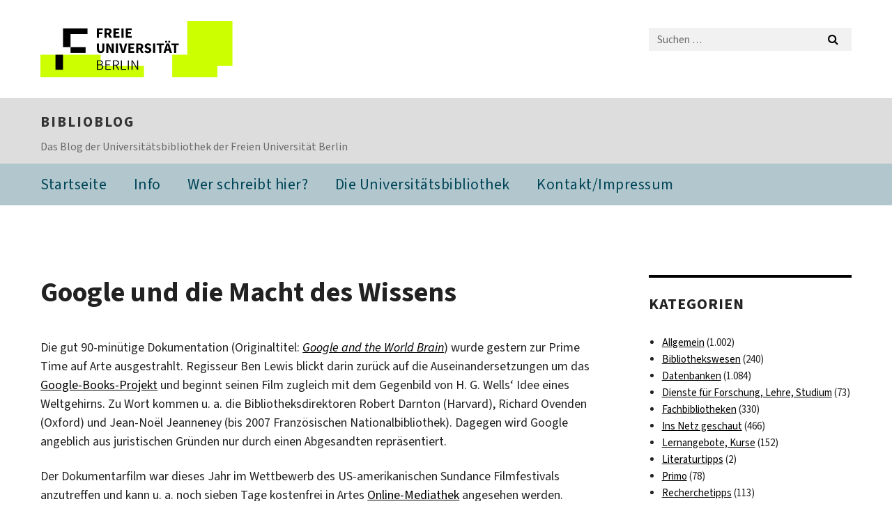

--- FILE ---
content_type: text/html; charset=UTF-8
request_url: https://blogs.fu-berlin.de/bibliotheken/2013/04/03/google-und-die-macht-des-wissens/
body_size: 16565
content:
<!DOCTYPE html>
<html lang="de" class="no-js">
<head>
	<meta charset="UTF-8">
	<meta name="viewport" content="width=device-width, initial-scale=1">
	<link rel="profile" href="http://gmpg.org/xfn/11">
		<link rel="pingback" href="https://blogs.fu-berlin.de/bibliotheken/xmlrpc.php">
		<script>(function(html){html.className = html.className.replace(/\bno-js\b/,'js')})(document.documentElement);</script>
<title>Google und die Macht des Wissens &#8211; biblioblog</title>
<meta name='robots' content='max-image-preview:large' />
	<style>img:is([sizes="auto" i], [sizes^="auto," i]) { contain-intrinsic-size: 3000px 1500px }</style>
	<link rel='dns-prefetch' href='//medien.cedis.fu-berlin.de' />
<link rel="alternate" type="application/rss+xml" title="biblioblog &raquo; Feed" href="https://blogs.fu-berlin.de/bibliotheken/feed/" />
<link rel="alternate" type="application/rss+xml" title="biblioblog &raquo; Kommentar-Feed" href="https://blogs.fu-berlin.de/bibliotheken/comments/feed/" />
<link rel="alternate" type="application/rss+xml" title="biblioblog &raquo; Google und die Macht des Wissens-Kommentar-Feed" href="https://blogs.fu-berlin.de/bibliotheken/2013/04/03/google-und-die-macht-des-wissens/feed/" />
<script>
window._wpemojiSettings = {"baseUrl":"https:\/\/s.w.org\/images\/core\/emoji\/16.0.1\/72x72\/","ext":".png","svgUrl":"https:\/\/s.w.org\/images\/core\/emoji\/16.0.1\/svg\/","svgExt":".svg","source":{"concatemoji":"https:\/\/blogs.fu-berlin.de\/bibliotheken\/wp-includes\/js\/wp-emoji-release.min.js?ver=6.8.3"}};
/*! This file is auto-generated */
!function(s,n){var o,i,e;function c(e){try{var t={supportTests:e,timestamp:(new Date).valueOf()};sessionStorage.setItem(o,JSON.stringify(t))}catch(e){}}function p(e,t,n){e.clearRect(0,0,e.canvas.width,e.canvas.height),e.fillText(t,0,0);var t=new Uint32Array(e.getImageData(0,0,e.canvas.width,e.canvas.height).data),a=(e.clearRect(0,0,e.canvas.width,e.canvas.height),e.fillText(n,0,0),new Uint32Array(e.getImageData(0,0,e.canvas.width,e.canvas.height).data));return t.every(function(e,t){return e===a[t]})}function u(e,t){e.clearRect(0,0,e.canvas.width,e.canvas.height),e.fillText(t,0,0);for(var n=e.getImageData(16,16,1,1),a=0;a<n.data.length;a++)if(0!==n.data[a])return!1;return!0}function f(e,t,n,a){switch(t){case"flag":return n(e,"\ud83c\udff3\ufe0f\u200d\u26a7\ufe0f","\ud83c\udff3\ufe0f\u200b\u26a7\ufe0f")?!1:!n(e,"\ud83c\udde8\ud83c\uddf6","\ud83c\udde8\u200b\ud83c\uddf6")&&!n(e,"\ud83c\udff4\udb40\udc67\udb40\udc62\udb40\udc65\udb40\udc6e\udb40\udc67\udb40\udc7f","\ud83c\udff4\u200b\udb40\udc67\u200b\udb40\udc62\u200b\udb40\udc65\u200b\udb40\udc6e\u200b\udb40\udc67\u200b\udb40\udc7f");case"emoji":return!a(e,"\ud83e\udedf")}return!1}function g(e,t,n,a){var r="undefined"!=typeof WorkerGlobalScope&&self instanceof WorkerGlobalScope?new OffscreenCanvas(300,150):s.createElement("canvas"),o=r.getContext("2d",{willReadFrequently:!0}),i=(o.textBaseline="top",o.font="600 32px Arial",{});return e.forEach(function(e){i[e]=t(o,e,n,a)}),i}function t(e){var t=s.createElement("script");t.src=e,t.defer=!0,s.head.appendChild(t)}"undefined"!=typeof Promise&&(o="wpEmojiSettingsSupports",i=["flag","emoji"],n.supports={everything:!0,everythingExceptFlag:!0},e=new Promise(function(e){s.addEventListener("DOMContentLoaded",e,{once:!0})}),new Promise(function(t){var n=function(){try{var e=JSON.parse(sessionStorage.getItem(o));if("object"==typeof e&&"number"==typeof e.timestamp&&(new Date).valueOf()<e.timestamp+604800&&"object"==typeof e.supportTests)return e.supportTests}catch(e){}return null}();if(!n){if("undefined"!=typeof Worker&&"undefined"!=typeof OffscreenCanvas&&"undefined"!=typeof URL&&URL.createObjectURL&&"undefined"!=typeof Blob)try{var e="postMessage("+g.toString()+"("+[JSON.stringify(i),f.toString(),p.toString(),u.toString()].join(",")+"));",a=new Blob([e],{type:"text/javascript"}),r=new Worker(URL.createObjectURL(a),{name:"wpTestEmojiSupports"});return void(r.onmessage=function(e){c(n=e.data),r.terminate(),t(n)})}catch(e){}c(n=g(i,f,p,u))}t(n)}).then(function(e){for(var t in e)n.supports[t]=e[t],n.supports.everything=n.supports.everything&&n.supports[t],"flag"!==t&&(n.supports.everythingExceptFlag=n.supports.everythingExceptFlag&&n.supports[t]);n.supports.everythingExceptFlag=n.supports.everythingExceptFlag&&!n.supports.flag,n.DOMReady=!1,n.readyCallback=function(){n.DOMReady=!0}}).then(function(){return e}).then(function(){var e;n.supports.everything||(n.readyCallback(),(e=n.source||{}).concatemoji?t(e.concatemoji):e.wpemoji&&e.twemoji&&(t(e.twemoji),t(e.wpemoji)))}))}((window,document),window._wpemojiSettings);
</script>
<style id='wp-emoji-styles-inline-css'>

	img.wp-smiley, img.emoji {
		display: inline !important;
		border: none !important;
		box-shadow: none !important;
		height: 1em !important;
		width: 1em !important;
		margin: 0 0.07em !important;
		vertical-align: -0.1em !important;
		background: none !important;
		padding: 0 !important;
	}
</style>
<link rel='stylesheet' id='wp-block-library-css' href='https://blogs.fu-berlin.de/bibliotheken/wp-includes/css/dist/block-library/style.min.css?ver=6.8.3' media='all' />
<style id='wp-block-library-theme-inline-css'>
.wp-block-audio :where(figcaption){color:#555;font-size:13px;text-align:center}.is-dark-theme .wp-block-audio :where(figcaption){color:#ffffffa6}.wp-block-audio{margin:0 0 1em}.wp-block-code{border:1px solid #ccc;border-radius:4px;font-family:Menlo,Consolas,monaco,monospace;padding:.8em 1em}.wp-block-embed :where(figcaption){color:#555;font-size:13px;text-align:center}.is-dark-theme .wp-block-embed :where(figcaption){color:#ffffffa6}.wp-block-embed{margin:0 0 1em}.blocks-gallery-caption{color:#555;font-size:13px;text-align:center}.is-dark-theme .blocks-gallery-caption{color:#ffffffa6}:root :where(.wp-block-image figcaption){color:#555;font-size:13px;text-align:center}.is-dark-theme :root :where(.wp-block-image figcaption){color:#ffffffa6}.wp-block-image{margin:0 0 1em}.wp-block-pullquote{border-bottom:4px solid;border-top:4px solid;color:currentColor;margin-bottom:1.75em}.wp-block-pullquote cite,.wp-block-pullquote footer,.wp-block-pullquote__citation{color:currentColor;font-size:.8125em;font-style:normal;text-transform:uppercase}.wp-block-quote{border-left:.25em solid;margin:0 0 1.75em;padding-left:1em}.wp-block-quote cite,.wp-block-quote footer{color:currentColor;font-size:.8125em;font-style:normal;position:relative}.wp-block-quote:where(.has-text-align-right){border-left:none;border-right:.25em solid;padding-left:0;padding-right:1em}.wp-block-quote:where(.has-text-align-center){border:none;padding-left:0}.wp-block-quote.is-large,.wp-block-quote.is-style-large,.wp-block-quote:where(.is-style-plain){border:none}.wp-block-search .wp-block-search__label{font-weight:700}.wp-block-search__button{border:1px solid #ccc;padding:.375em .625em}:where(.wp-block-group.has-background){padding:1.25em 2.375em}.wp-block-separator.has-css-opacity{opacity:.4}.wp-block-separator{border:none;border-bottom:2px solid;margin-left:auto;margin-right:auto}.wp-block-separator.has-alpha-channel-opacity{opacity:1}.wp-block-separator:not(.is-style-wide):not(.is-style-dots){width:100px}.wp-block-separator.has-background:not(.is-style-dots){border-bottom:none;height:1px}.wp-block-separator.has-background:not(.is-style-wide):not(.is-style-dots){height:2px}.wp-block-table{margin:0 0 1em}.wp-block-table td,.wp-block-table th{word-break:normal}.wp-block-table :where(figcaption){color:#555;font-size:13px;text-align:center}.is-dark-theme .wp-block-table :where(figcaption){color:#ffffffa6}.wp-block-video :where(figcaption){color:#555;font-size:13px;text-align:center}.is-dark-theme .wp-block-video :where(figcaption){color:#ffffffa6}.wp-block-video{margin:0 0 1em}:root :where(.wp-block-template-part.has-background){margin-bottom:0;margin-top:0;padding:1.25em 2.375em}
</style>
<style id='classic-theme-styles-inline-css'>
/*! This file is auto-generated */
.wp-block-button__link{color:#fff;background-color:#32373c;border-radius:9999px;box-shadow:none;text-decoration:none;padding:calc(.667em + 2px) calc(1.333em + 2px);font-size:1.125em}.wp-block-file__button{background:#32373c;color:#fff;text-decoration:none}
</style>
<style id='global-styles-inline-css'>
:root{--wp--preset--aspect-ratio--square: 1;--wp--preset--aspect-ratio--4-3: 4/3;--wp--preset--aspect-ratio--3-4: 3/4;--wp--preset--aspect-ratio--3-2: 3/2;--wp--preset--aspect-ratio--2-3: 2/3;--wp--preset--aspect-ratio--16-9: 16/9;--wp--preset--aspect-ratio--9-16: 9/16;--wp--preset--color--black: #000000;--wp--preset--color--cyan-bluish-gray: #abb8c3;--wp--preset--color--white: #fff;--wp--preset--color--pale-pink: #f78da7;--wp--preset--color--vivid-red: #cf2e2e;--wp--preset--color--luminous-vivid-orange: #ff6900;--wp--preset--color--luminous-vivid-amber: #fcb900;--wp--preset--color--light-green-cyan: #7bdcb5;--wp--preset--color--vivid-green-cyan: #00d084;--wp--preset--color--pale-cyan-blue: #8ed1fc;--wp--preset--color--vivid-cyan-blue: #0693e3;--wp--preset--color--vivid-purple: #9b51e0;--wp--preset--color--dark-gray: #1a1a1a;--wp--preset--color--medium-gray: #686868;--wp--preset--color--light-gray: #e5e5e5;--wp--preset--color--blue-gray: #4d545c;--wp--preset--color--bright-blue: #007acc;--wp--preset--color--light-blue: #9adffd;--wp--preset--color--dark-brown: #402b30;--wp--preset--color--medium-brown: #774e24;--wp--preset--color--dark-red: #640c1f;--wp--preset--color--bright-red: #ff675f;--wp--preset--color--yellow: #ffef8e;--wp--preset--gradient--vivid-cyan-blue-to-vivid-purple: linear-gradient(135deg,rgba(6,147,227,1) 0%,rgb(155,81,224) 100%);--wp--preset--gradient--light-green-cyan-to-vivid-green-cyan: linear-gradient(135deg,rgb(122,220,180) 0%,rgb(0,208,130) 100%);--wp--preset--gradient--luminous-vivid-amber-to-luminous-vivid-orange: linear-gradient(135deg,rgba(252,185,0,1) 0%,rgba(255,105,0,1) 100%);--wp--preset--gradient--luminous-vivid-orange-to-vivid-red: linear-gradient(135deg,rgba(255,105,0,1) 0%,rgb(207,46,46) 100%);--wp--preset--gradient--very-light-gray-to-cyan-bluish-gray: linear-gradient(135deg,rgb(238,238,238) 0%,rgb(169,184,195) 100%);--wp--preset--gradient--cool-to-warm-spectrum: linear-gradient(135deg,rgb(74,234,220) 0%,rgb(151,120,209) 20%,rgb(207,42,186) 40%,rgb(238,44,130) 60%,rgb(251,105,98) 80%,rgb(254,248,76) 100%);--wp--preset--gradient--blush-light-purple: linear-gradient(135deg,rgb(255,206,236) 0%,rgb(152,150,240) 100%);--wp--preset--gradient--blush-bordeaux: linear-gradient(135deg,rgb(254,205,165) 0%,rgb(254,45,45) 50%,rgb(107,0,62) 100%);--wp--preset--gradient--luminous-dusk: linear-gradient(135deg,rgb(255,203,112) 0%,rgb(199,81,192) 50%,rgb(65,88,208) 100%);--wp--preset--gradient--pale-ocean: linear-gradient(135deg,rgb(255,245,203) 0%,rgb(182,227,212) 50%,rgb(51,167,181) 100%);--wp--preset--gradient--electric-grass: linear-gradient(135deg,rgb(202,248,128) 0%,rgb(113,206,126) 100%);--wp--preset--gradient--midnight: linear-gradient(135deg,rgb(2,3,129) 0%,rgb(40,116,252) 100%);--wp--preset--font-size--small: 13px;--wp--preset--font-size--medium: 20px;--wp--preset--font-size--large: 36px;--wp--preset--font-size--x-large: 42px;--wp--preset--spacing--20: 0.44rem;--wp--preset--spacing--30: 0.67rem;--wp--preset--spacing--40: 1rem;--wp--preset--spacing--50: 1.5rem;--wp--preset--spacing--60: 2.25rem;--wp--preset--spacing--70: 3.38rem;--wp--preset--spacing--80: 5.06rem;--wp--preset--shadow--natural: 6px 6px 9px rgba(0, 0, 0, 0.2);--wp--preset--shadow--deep: 12px 12px 50px rgba(0, 0, 0, 0.4);--wp--preset--shadow--sharp: 6px 6px 0px rgba(0, 0, 0, 0.2);--wp--preset--shadow--outlined: 6px 6px 0px -3px rgba(255, 255, 255, 1), 6px 6px rgba(0, 0, 0, 1);--wp--preset--shadow--crisp: 6px 6px 0px rgba(0, 0, 0, 1);}:where(.is-layout-flex){gap: 0.5em;}:where(.is-layout-grid){gap: 0.5em;}body .is-layout-flex{display: flex;}.is-layout-flex{flex-wrap: wrap;align-items: center;}.is-layout-flex > :is(*, div){margin: 0;}body .is-layout-grid{display: grid;}.is-layout-grid > :is(*, div){margin: 0;}:where(.wp-block-columns.is-layout-flex){gap: 2em;}:where(.wp-block-columns.is-layout-grid){gap: 2em;}:where(.wp-block-post-template.is-layout-flex){gap: 1.25em;}:where(.wp-block-post-template.is-layout-grid){gap: 1.25em;}.has-black-color{color: var(--wp--preset--color--black) !important;}.has-cyan-bluish-gray-color{color: var(--wp--preset--color--cyan-bluish-gray) !important;}.has-white-color{color: var(--wp--preset--color--white) !important;}.has-pale-pink-color{color: var(--wp--preset--color--pale-pink) !important;}.has-vivid-red-color{color: var(--wp--preset--color--vivid-red) !important;}.has-luminous-vivid-orange-color{color: var(--wp--preset--color--luminous-vivid-orange) !important;}.has-luminous-vivid-amber-color{color: var(--wp--preset--color--luminous-vivid-amber) !important;}.has-light-green-cyan-color{color: var(--wp--preset--color--light-green-cyan) !important;}.has-vivid-green-cyan-color{color: var(--wp--preset--color--vivid-green-cyan) !important;}.has-pale-cyan-blue-color{color: var(--wp--preset--color--pale-cyan-blue) !important;}.has-vivid-cyan-blue-color{color: var(--wp--preset--color--vivid-cyan-blue) !important;}.has-vivid-purple-color{color: var(--wp--preset--color--vivid-purple) !important;}.has-black-background-color{background-color: var(--wp--preset--color--black) !important;}.has-cyan-bluish-gray-background-color{background-color: var(--wp--preset--color--cyan-bluish-gray) !important;}.has-white-background-color{background-color: var(--wp--preset--color--white) !important;}.has-pale-pink-background-color{background-color: var(--wp--preset--color--pale-pink) !important;}.has-vivid-red-background-color{background-color: var(--wp--preset--color--vivid-red) !important;}.has-luminous-vivid-orange-background-color{background-color: var(--wp--preset--color--luminous-vivid-orange) !important;}.has-luminous-vivid-amber-background-color{background-color: var(--wp--preset--color--luminous-vivid-amber) !important;}.has-light-green-cyan-background-color{background-color: var(--wp--preset--color--light-green-cyan) !important;}.has-vivid-green-cyan-background-color{background-color: var(--wp--preset--color--vivid-green-cyan) !important;}.has-pale-cyan-blue-background-color{background-color: var(--wp--preset--color--pale-cyan-blue) !important;}.has-vivid-cyan-blue-background-color{background-color: var(--wp--preset--color--vivid-cyan-blue) !important;}.has-vivid-purple-background-color{background-color: var(--wp--preset--color--vivid-purple) !important;}.has-black-border-color{border-color: var(--wp--preset--color--black) !important;}.has-cyan-bluish-gray-border-color{border-color: var(--wp--preset--color--cyan-bluish-gray) !important;}.has-white-border-color{border-color: var(--wp--preset--color--white) !important;}.has-pale-pink-border-color{border-color: var(--wp--preset--color--pale-pink) !important;}.has-vivid-red-border-color{border-color: var(--wp--preset--color--vivid-red) !important;}.has-luminous-vivid-orange-border-color{border-color: var(--wp--preset--color--luminous-vivid-orange) !important;}.has-luminous-vivid-amber-border-color{border-color: var(--wp--preset--color--luminous-vivid-amber) !important;}.has-light-green-cyan-border-color{border-color: var(--wp--preset--color--light-green-cyan) !important;}.has-vivid-green-cyan-border-color{border-color: var(--wp--preset--color--vivid-green-cyan) !important;}.has-pale-cyan-blue-border-color{border-color: var(--wp--preset--color--pale-cyan-blue) !important;}.has-vivid-cyan-blue-border-color{border-color: var(--wp--preset--color--vivid-cyan-blue) !important;}.has-vivid-purple-border-color{border-color: var(--wp--preset--color--vivid-purple) !important;}.has-vivid-cyan-blue-to-vivid-purple-gradient-background{background: var(--wp--preset--gradient--vivid-cyan-blue-to-vivid-purple) !important;}.has-light-green-cyan-to-vivid-green-cyan-gradient-background{background: var(--wp--preset--gradient--light-green-cyan-to-vivid-green-cyan) !important;}.has-luminous-vivid-amber-to-luminous-vivid-orange-gradient-background{background: var(--wp--preset--gradient--luminous-vivid-amber-to-luminous-vivid-orange) !important;}.has-luminous-vivid-orange-to-vivid-red-gradient-background{background: var(--wp--preset--gradient--luminous-vivid-orange-to-vivid-red) !important;}.has-very-light-gray-to-cyan-bluish-gray-gradient-background{background: var(--wp--preset--gradient--very-light-gray-to-cyan-bluish-gray) !important;}.has-cool-to-warm-spectrum-gradient-background{background: var(--wp--preset--gradient--cool-to-warm-spectrum) !important;}.has-blush-light-purple-gradient-background{background: var(--wp--preset--gradient--blush-light-purple) !important;}.has-blush-bordeaux-gradient-background{background: var(--wp--preset--gradient--blush-bordeaux) !important;}.has-luminous-dusk-gradient-background{background: var(--wp--preset--gradient--luminous-dusk) !important;}.has-pale-ocean-gradient-background{background: var(--wp--preset--gradient--pale-ocean) !important;}.has-electric-grass-gradient-background{background: var(--wp--preset--gradient--electric-grass) !important;}.has-midnight-gradient-background{background: var(--wp--preset--gradient--midnight) !important;}.has-small-font-size{font-size: var(--wp--preset--font-size--small) !important;}.has-medium-font-size{font-size: var(--wp--preset--font-size--medium) !important;}.has-large-font-size{font-size: var(--wp--preset--font-size--large) !important;}.has-x-large-font-size{font-size: var(--wp--preset--font-size--x-large) !important;}
:where(.wp-block-post-template.is-layout-flex){gap: 1.25em;}:where(.wp-block-post-template.is-layout-grid){gap: 1.25em;}
:where(.wp-block-columns.is-layout-flex){gap: 2em;}:where(.wp-block-columns.is-layout-grid){gap: 2em;}
:root :where(.wp-block-pullquote){font-size: 1.5em;line-height: 1.6;}
</style>
<link rel='stylesheet' id='fuvideoplayer-css' href='https://medien.cedis.fu-berlin.de/services/fu-player/r05/css/fu-video-player.css?ver=6.8.3' media='all' />
<link rel='stylesheet' id='parent-style-css' href='https://blogs.fu-berlin.de/bibliotheken/wp-content/themes/twentysixteen/style.css?ver=6.8.3' media='all' />
<link rel='stylesheet' id='henry-light-css' href='https://blogs.fu-berlin.de/bibliotheken/wp-content/themes/twentysixteen-child/henry-light/stylesheets/henry-light.css?ver=6.8.3' media='all' />
<link rel='stylesheet' id='genericons-css' href='https://blogs.fu-berlin.de/bibliotheken/wp-content/themes/twentysixteen/genericons/genericons.css?ver=20201208' media='all' />
<link rel='stylesheet' id='twentysixteen-style-css' href='https://blogs.fu-berlin.de/bibliotheken/wp-content/themes/twentysixteen-child/style.css?ver=20250715' media='all' />
<link rel='stylesheet' id='twentysixteen-block-style-css' href='https://blogs.fu-berlin.de/bibliotheken/wp-content/themes/twentysixteen/css/blocks.css?ver=20240817' media='all' />
<!--[if lt IE 10]>
<link rel='stylesheet' id='twentysixteen-ie-css' href='https://blogs.fu-berlin.de/bibliotheken/wp-content/themes/twentysixteen/css/ie.css?ver=20170530' media='all' />
<![endif]-->
<!--[if lt IE 9]>
<link rel='stylesheet' id='twentysixteen-ie8-css' href='https://blogs.fu-berlin.de/bibliotheken/wp-content/themes/twentysixteen/css/ie8.css?ver=20170530' media='all' />
<![endif]-->
<!--[if lt IE 8]>
<link rel='stylesheet' id='twentysixteen-ie7-css' href='https://blogs.fu-berlin.de/bibliotheken/wp-content/themes/twentysixteen/css/ie7.css?ver=20170530' media='all' />
<![endif]-->
<script src="https://medien.cedis.fu-berlin.de/services/fu-player/r05/js/fu-video-player.min.js?ver=6.8.3" id="fuvideoplayer-js"></script>
<script src="https://blogs.fu-berlin.de/bibliotheken/wp-content/plugins/advancedPlaylist/wp/apl_js_helpers.js?ver=6.8.3" id="apl_js_helpers-js"></script>
<script src="https://blogs.fu-berlin.de/bibliotheken/wp-content/themes/twentysixteen-child/henry-light/javascripts/jquery.js?ver=1.12.4" id="jquery-js"></script>
<script src="https://blogs.fu-berlin.de/bibliotheken/wp-content/themes/twentysixteen-child/henry-light/javascripts/henry-light.js?ver=6.8.3" id="henry-light-js"></script>
<script src="https://blogs.fu-berlin.de/bibliotheken/wp-content/themes/twentysixteen-child/henry-light/javascripts/mqsync.js?ver=6.8.3" id="mqsync-js"></script>
<!--[if lt IE 9]>
<script src="https://blogs.fu-berlin.de/bibliotheken/wp-content/themes/twentysixteen/js/html5.js?ver=3.7.3" id="twentysixteen-html5-js"></script>
<![endif]-->
<script id="twentysixteen-script-js-extra">
var screenReaderText = {"expand":"Untermen\u00fc \u00f6ffnen","collapse":"Untermen\u00fc schlie\u00dfen"};
</script>
<script src="https://blogs.fu-berlin.de/bibliotheken/wp-content/themes/twentysixteen/js/functions.js?ver=20230629" id="twentysixteen-script-js" defer data-wp-strategy="defer"></script>
<link rel="https://api.w.org/" href="https://blogs.fu-berlin.de/bibliotheken/wp-json/" /><link rel="alternate" title="JSON" type="application/json" href="https://blogs.fu-berlin.de/bibliotheken/wp-json/wp/v2/posts/13796" /><link rel="EditURI" type="application/rsd+xml" title="RSD" href="https://blogs.fu-berlin.de/bibliotheken/xmlrpc.php?rsd" />
<meta name="generator" content="WordPress 6.8.3" />
<link rel="canonical" href="https://blogs.fu-berlin.de/bibliotheken/2013/04/03/google-und-die-macht-des-wissens/" />
<link rel='shortlink' href='https://blogs.fu-berlin.de/bibliotheken/?p=13796' />
<link rel="alternate" title="oEmbed (JSON)" type="application/json+oembed" href="https://blogs.fu-berlin.de/bibliotheken/wp-json/oembed/1.0/embed?url=https%3A%2F%2Fblogs.fu-berlin.de%2Fbibliotheken%2F2013%2F04%2F03%2Fgoogle-und-die-macht-des-wissens%2F" />
<link rel="alternate" title="oEmbed (XML)" type="text/xml+oembed" href="https://blogs.fu-berlin.de/bibliotheken/wp-json/oembed/1.0/embed?url=https%3A%2F%2Fblogs.fu-berlin.de%2Fbibliotheken%2F2013%2F04%2F03%2Fgoogle-und-die-macht-des-wissens%2F&#038;format=xml" />
<!-- WebDS Modifikation Start -->
	<script type="text/javascript" src="/cedisadmin/announcement/restartMessage.js"></script>
<!-- WebDS Modifikation Ende -->	
</head>

<body class="wp-singular post-template-default single single-post postid-13796 single-format-standard wp-embed-responsive wp-theme-twentysixteen wp-child-theme-twentysixteen-child group-blog">
<div id="page" class="site">
		<a class="skip-link screen-reader-text" href="#content">Zum Inhalt springen</a>

		<header id="masthead" class="site-header" role="banner">
			<div class="site-inner">
				<div class="site-content">
					<div class="logo-container">
						<a accesskey="O" id="seitenanfang" name="seitenanfang"></a>
						
						<!---------- BEGIN FU-LOGO ---------->
						<a accesskey="H" id="fu-logo-link" href="https://www.fu-berlin.de/" hreflang=""
						title="Zur Startseite der Freien Universität Berlin">
						
						<svg id="fu-logo" version="1.1" viewBox="0 0 775 187.5" x="0" y="0">
							<defs>
								<g id="fu-logo-elements">
									<g>
										<polygon points="75 25 156.3 25 156.3 43.8 100 43.8 100 87.5 75 87.5 75 25"></polygon>
										<polygon points="100 87.5 150 87.5 150 106.3 100 106.3 100 87.5"></polygon>
										<polygon points="50 112.5 75 112.5 75 162.5 50 162.5 50 112.5"></polygon>
									</g>
									<g>
										<path d="M187.5,25h19.7v5.9h-12.7v7.2h10.8v5.9h-10.8v12.2h-7.1V25z"></path>
										<path
										d="M237.7,56.3l-7.1-12.5c3.3-1.5,5.6-4.4,5.6-9c0-7.4-5.4-9.7-12.1-9.7h-11.3v31.3h7.1V45h3.9l6,11.2H237.7z M219.9,30.6 h3.6c3.7,0,5.7,1,5.7,4.1c0,3.1-2,4.7-5.7,4.7h-3.6V30.6z">
									</path>
									<path d="M242.5,25h19.6v5.9h-12.5v6.3h10.7v5.9h-10.7v7.2h13v5.9h-20.1V25z"></path>
									<path d="M269,25h7.1v31.3H269V25z"></path>
									<path d="M283.2,25h19.6v5.9h-12.5v6.3h10.7v5.9h-10.7v7.2h13v5.9h-20.1V25z"></path>
								</g>
								<g>
									<path
									d="M427.8,72.7c2,0,3.4-1.4,3.4-3.4c0-1.9-1.4-3.4-3.4-3.4c-2,0-3.4,1.4-3.4,3.4C424.4,71.3,425.8,72.7,427.8,72.7z">
								</path>
								<path
								d="M417.2,72.7c2,0,3.4-1.4,3.4-3.4c0-1.9-1.4-3.4-3.4-3.4c-2,0-3.4,1.4-3.4,3.4C413.8,71.3,415.2,72.7,417.2,72.7z">
							</path>
							<path
							d="M187.5,91.8V75h7.1v17.5c0,6.1,1.9,8.2,5.4,8.2c3.5,0,5.5-2.1,5.5-8.2V75h6.8v16.8c0,10.5-4.3,15.1-12.3,15.1 C191.9,106.9,187.5,102.3,187.5,91.8z">
						</path>
						<path
						d="M218.8,75h7.2l8.2,15.5l3.1,6.9h0.2c-0.3-3.3-0.9-7.7-0.9-11.4V75h6.7v31.3h-7.2L228,90.7l-3.1-6.8h-0.2 c0.3,3.4,0.9,7.6,0.9,11.3v11.1h-6.7V75z">
					</path>
					<path d="M250.4,75h7.1v31.3h-7.1V75z"></path>
					<path
					d="M261,75h7.5l3.8,14.6c0.9,3.4,1.6,6.6,2.5,10h0.2c0.9-3.4,1.6-6.6,2.5-10l3.7-14.6h7.2l-9.4,31.3h-8.5L261,75z">
				</path>
				<path d="M291.9,75h19.6V81h-12.5v6.3h10.7v5.9h-10.7v7.2h13v5.9h-20.1V75z"></path>
				<path
				d="M342.8,106.3l-7.1-12.5c3.3-1.5,5.6-4.4,5.6-9c0-7.4-5.4-9.7-12.1-9.7H318v31.3h7.1V95.1h3.9l6,11.2H342.8z M325.1,80.7 h3.6c3.7,0,5.7,1,5.7,4.1c0,3.1-2,4.7-5.7,4.7h-3.6V80.7z">
			</path>
			<path
			d="M344.9,102.4l4.1-4.8c2.2,1.9,5.1,3.3,7.7,3.3c2.9,0,4.4-1.2,4.4-3c0-2-1.8-2.6-4.5-3.7l-4.1-1.7c-3.2-1.3-6.3-4-6.3-8.5 c0-5.2,4.6-9.3,11.1-9.3c3.6,0,7.4,1.4,10.1,4.1l-3.6,4.5c-2.1-1.6-4-2.4-6.5-2.4c-2.4,0-4,1-4,2.8c0,1.9,2,2.6,4.8,3.7l4,1.6 c3.8,1.5,6.2,4.1,6.2,8.5c0,5.2-4.3,9.7-11.8,9.7C352.4,106.9,348.1,105.3,344.9,102.4z">
		</path>
		<path d="M373.9,75h7.1v31.3h-7.1V75z"></path>
		<path d="M394.4,81h-8.6V75H410V81h-8.6v25.3h-7.1V81z"></path>
		<path
		d="M429.2,106.3h7.5L426.9,75h-8.5l-9.8,31.3h7.2l1.9-7.4h9.5L429.2,106.3z M419.2,93.4l0.8-2.9c0.9-3.1,1.7-6.8,2.5-10.1 h0.2c0.8,3.3,1.7,7,2.5,10.1l0.7,2.9H419.2z">
	</path>
	<path d="M443.6,81h-8.6V75h24.3V81h-8.6v25.3h-7.1V81z"></path>
</g>
<g>
	<path
	d="M187.5,131.2h8.9c6.3,0,10.6,2.2,10.6,7.6c0,3.2-1.7,5.8-4.7,6.8v0.2c3.9,0.7,6.5,3.2,6.5,7.5c0,6.1-4.7,9.1-11.7,9.1 h-9.6V131.2z M195.7,144.7c5.8,0,8.1-2.1,8.1-5.5c0-3.9-2.7-5.4-7.9-5.4h-5.1v10.9H195.7z M196.5,159.9c5.7,0,9.1-2.1,9.1-6.6 c0-4.1-3.3-6-9.1-6h-5.8v12.6H196.5z">
</path>
<path d="M215.5,131.2h17.6v2.8h-14.4v10.6h12.1v2.8h-12.1v12.3h14.9v2.8h-18.1V131.2z"></path>
<path
d="M261.5,162.5l-8.2-14c4.5-0.9,7.4-3.8,7.4-8.7c0-6.3-4.4-8.6-10.7-8.6h-9.4v31.3h3.3v-13.7h6l7.9,13.7H261.5z M243.8,133.9h5.6c5.1,0,8,1.6,8,5.9c0,4.3-2.8,6.3-8,6.3h-5.6V133.9z">
</path>
<path d="M267.4,131.2h3.3v28.5h13.9v2.8h-17.2V131.2z"></path>
<path d="M290.3,131.2h3.3v31.3h-3.3V131.2z"></path>
<path
d="M302.6,131.2h3.4l12,20.6l3.4,6.4h0.2c-0.2-3.1-0.4-6.4-0.4-9.6v-17.4h3.1v31.3H321l-12-20.6l-3.4-6.4h-0.2 c0.2,3.1,0.4,6.2,0.4,9.4v17.6h-3.1V131.2z">
</path>
</g>
</g>
</defs>
<g id="fu-logo-rects"></g>
<use x="0" xlink:href="#fu-logo-elements" y="0"></use>
</svg>
</a>
<script>"use strict"; var svgFLogoObj = document.getElementById("fu-logo"); var rectsContainer = svgFLogoObj.getElementById("fu-logo-rects"); var svgns = "http://www.w3.org/2000/svg"; var xlinkns = "http://www.w3.org/1999/xlink"; function createRect(xPos, yPos) { var rectWidth = ["300", "200", "150"]; var rectHeight = ["75", "100", "150"]; var rectXOffset = ["0", "100", "50"]; var rectYOffset = ["0", "75", "150"]; var x = rectXOffset[getRandomIntInclusive(0, 2)]; var y = rectYOffset[getRandomIntInclusive(0, 2)]; if (xPos == "1") { x = x; } if (xPos == "2") { x = +x + 193.75; } if (xPos == "3") { x = +x + 387.5; } if (xPos == "4") { x = +x + 581.25; } if (yPos == "1") { y = y; } if (yPos == "2") { y = +y + 112.5; } var cssClasses = "rectangle"; var rectColor = "#CCFF00"; var style = "fill: ".concat(rectColor, ";"); var rect = document.createElementNS(svgns, "rect"); rect.setAttribute("x", x); rect.setAttribute("y", y); rect.setAttribute("width", rectWidth[getRandomIntInclusive(0, 2)]); rect.setAttribute("height", rectHeight[getRandomIntInclusive(0, 2)]); rect.setAttribute("class", cssClasses); rect.setAttribute("style", style); rectsContainer.appendChild(rect); } function getRandomIntInclusive(min, max) { min = Math.ceil(min); max = Math.floor(max); return Math.floor(Math.random() * (max - min + 1)) + min; } function makeGrid() { for (var i = 1; i < 17; i = i + 1) { if (i == "1") { createRect("1", "1"); } if (i == "2") { createRect("2", "1"); } if (i == "3") { createRect("3", "1"); } if (i == "5") { createRect("1", "2"); } if (i == "6") { createRect("2", "2"); } if (i == "7") { createRect("3", "2"); } if (i == "8") { createRect("4", "2"); } } } makeGrid();</script>
						<!---------- END FU-LOGO ---------->
						
						<!---------- BEGIN FU-LABEL ---------->
						<a accesskey="H" id="fu-label-link" href="https://www.fu-berlin.de/" hreflang=""
						title="Zur Startseite der Freien Universität Berlin">
						
						<div id="fu-label-wrapper">
							<svg id="fu-label" version="1.1" viewBox="0 0 50 50" x="0" y="0">
								<defs>
									<g id="fu-label-elements">
										<rect id="fu-label-bg" width="50" height="50"/>
										<g>
											<polygon points="19.17 10.75 36.01 10.75 36.01 14.65 24.35 14.65 24.35 23.71 19.17 23.71 19.17 10.75"/>
											<polygon points="24.35 23.71 34.71 23.71 34.71 27.6 24.35 27.6 24.35 23.71"/>
											<polygon points="13.99 28.88 19.17 28.88 19.17 39.25 13.99 39.25 13.99 28.88"/>
										</g>
									</defs>
									<use x="0" xlink:href="#fu-label-elements" y="0"></use>
								</svg>
							</div>
							<div id="fu-label-text">Freie Universität Berlin</div>
						</a>
						<!---------- END FU-LABEL ---------->
						
						<h1 class="hide">Freie Universität Berlin</h1>
						<hr class="hide">
					</div>
					<!-- <form role="search" method="get" class="search-form" action="https://blogs.fu-berlin.de/bibliotheken/">
						<label>
							<span class="screen-reader-text">Suche nach:</span>
							<input type="search" class="search-field" placeholder="Suchen …" value="" name="s" />
						</label>
						<button type="submit" class="search-submit"><span class="screen-reader-text">Suchen</span></button>
					</form> -->
					<div class="services-search-icon no-print">
						<div class="icon-close icon-cds icon-cds-wrong"></div>
						<div class="icon-search fa fa-search"></div>
					</div>
					<div class="services">
						<div class="services-search">
							<form role="search" action="https://blogs.fu-berlin.de/bibliotheken/" class="fub-google-search-form" id="search-form" method="get">
								<input autocomplete="off" type="search" class="search-input" id="search-input" placeholder="Suchen …" value="" name="s" />
								<input class="search-button fa-fa" id="search_button" title="Suchen" type="submit" value="">
							</form>
						</div>
					</div>
				</div>
			</div>

			<div class="horizontal-bg-container-identity">
				<div class="site-inner">
					<div class="site-content">
					<div class="identity">
						<h2 class="identity-text-main"><a href="https://blogs.fu-berlin.de/bibliotheken/" rel="home">biblioblog</a></h2>

						
													<p class="site-description">Das Blog der Universitätsbibliothek der Freien Universität Berlin</p>
						
											</div>
				</div>
				</div>
			</div>

			<div class="site-header-menu-container">
				<div class="site-inner">
					<div class="site-content">
													<div class="main-nav-toggle menu-toggle" id="menu-toggle">
								<span class="main-nav-toggle-text">Menü</span>
								<span class="main-nav-toggle-icon">
									<div class="line"></div>
									<div class="line"></div>
									<div class="line"></div>
								</span>
							</div>

							<div id="site-header-menu" class="site-header-menu">
																	<nav id="site-navigation" class="main-navigation" role="navigation" aria-label="Primäres Menü">
										<div class="menu-biblioblog-container"><ul id="menu-biblioblog" class="primary-menu"><li id="menu-item-20968" class="menu-item menu-item-type-custom menu-item-object-custom menu-item-home menu-item-20968"><a href="https://blogs.fu-berlin.de/bibliotheken/">Startseite</a></li>
<li id="menu-item-20969" class="menu-item menu-item-type-post_type menu-item-object-page menu-item-20969"><a href="https://blogs.fu-berlin.de/bibliotheken/blog-info/">Info</a></li>
<li id="menu-item-20970" class="menu-item menu-item-type-post_type menu-item-object-page menu-item-20970"><a href="https://blogs.fu-berlin.de/bibliotheken/autoren/">Wer schreibt hier?</a></li>
<li id="menu-item-20971" class="menu-item menu-item-type-post_type menu-item-object-page menu-item-20971"><a href="https://blogs.fu-berlin.de/bibliotheken/system/">Die Universitätsbibliothek</a></li>
<li id="menu-item-20972" class="menu-item menu-item-type-post_type menu-item-object-page menu-item-20972"><a href="https://blogs.fu-berlin.de/bibliotheken/kontaktimpressum/">Kontakt/Impressum</a></li>
</ul></div>									</nav><!-- .main-navigation -->
															</div><!-- .site-header-menu -->
											</div>
				</div>
			</div>

						
		</header><!-- .site-header -->

	<div class="site-inner">
		<div id="content" class="site-content">

<div id="primary" class="content-area">
	<main id="main" class="site-main">
		
<article id="post-13796" class="post-13796 post type-post status-publish format-standard hentry category-allgemein category-ins-netz-geschaut tag-ben-lewis tag-datenschutz tag-dokumentarfilm tag-google-books tag-urheberrecht">
	<header class="entry-header">
		<h1 class="entry-title">Google und die Macht des Wissens</h1>	</header><!-- .entry-header -->

	
	
	<div class="entry-content">
		<p>Die gut 90-minütige Dokumentation (Originaltitel: <a href="https://www.worldbrainthefilm.com/"><em>Google and the World Brain</em></a>) wurde gestern zur Prime Time auf Arte ausgestrahlt. Regisseur Ben Lewis blickt darin zurück auf die Auseinandersetzungen um das <a href="https://vs13.kobv.de/V?portal=FUBERLIN&amp;institute=FUBERLIN&amp;func=find-db-1-title&amp;mode=titles&amp;azlist=N&amp;scan_utf=&amp;scan_start=google+books&amp;search_type=contains&amp;restricted=all">Google-Books-Projekt</a> und beginnt seinen Film zugleich mit dem Gegenbild von H. G. Wells&#8216; Idee eines Weltgehirns. Zu Wort kommen u. a. die Bibliotheksdirektoren Robert Darnton (Harvard), Richard Ovenden (Oxford) und Jean-Noël Jeanneney (bis 2007 Französischen Nationalbibliothek). Dagegen wird Google angeblich aus juristischen Gründen nur durch einen Abgesandten repräsentiert.</p>
<p>Der Dokumentarfilm war dieses Jahr im Wettbewerb des US-amerikanischen Sundance Filmfestivals anzutreffen und kann u. a. noch sieben Tage kostenfrei in Artes <a href="https://videos.arte.tv/de/videos/google-und-die-macht-des-wissens--7415436.html">Online-Mediathek</a> angesehen werden.</p>

<div class="author-info">
	<div class="author-avatar">
			</div><!-- .author-avatar -->

	<div class="author-description">
		<h2 class="author-title"><span class="author-heading">Autor:</span> Marc Spieseke</h2>

		<p class="author-bio">
			Zentralbibliothek, Team Auskunft und Teaching Library / Stabstelle Kommunikation und Öffentlichkeitsarbeit			<a class="author-link" href="https://blogs.fu-berlin.de/bibliotheken/author/spieseke/" rel="author">
				Alle Beiträge von Marc Spieseke anzeigen			</a>
		</p><!-- .author-bio -->
	</div><!-- .author-description -->
</div><!-- .author-info -->
	</div><!-- .entry-content -->

	<footer class="entry-footer">
		<span class="byline"><span class="screen-reader-text">Autor </span><span class="author vcard"><a class="url fn n" href="https://blogs.fu-berlin.de/bibliotheken/author/spieseke/">Marc Spieseke</a></span></span><span class="posted-on"><span class="screen-reader-text">Veröffentlicht am </span><a href="https://blogs.fu-berlin.de/bibliotheken/2013/04/03/google-und-die-macht-des-wissens/" rel="bookmark"><time class="entry-date published" datetime="2013-04-03T08:32:36+01:00">3. April 2013</time><time class="updated" datetime="2013-04-19T13:27:17+01:00">19. April 2013</time></a></span><span class="cat-links"><span class="screen-reader-text">Kategorien </span><a href="https://blogs.fu-berlin.de/bibliotheken/category/allgemein/" rel="category tag">Allgemein</a>, <a href="https://blogs.fu-berlin.de/bibliotheken/category/ins-netz-geschaut/" rel="category tag">Ins Netz geschaut</a></span><span class="tags-links"><span class="screen-reader-text">Schlagwörter </span><a href="https://blogs.fu-berlin.de/bibliotheken/tag/ben-lewis/" rel="tag">Ben Lewis</a>, <a href="https://blogs.fu-berlin.de/bibliotheken/tag/datenschutz/" rel="tag">Datenschutz</a>, <a href="https://blogs.fu-berlin.de/bibliotheken/tag/dokumentarfilm/" rel="tag">Dokumentarfilm</a>, <a href="https://blogs.fu-berlin.de/bibliotheken/tag/google-books/" rel="tag">Google Books</a>, <a href="https://blogs.fu-berlin.de/bibliotheken/tag/urheberrecht/" rel="tag">Urheberrecht</a></span>			</footer><!-- .entry-footer -->
</article><!-- #post-13796 -->

<div id="comments" class="comments-area">

	
	
					<div id="respond" class="comment-respond">
			<h2 id="reply-title" class="comment-reply-title">Schreibe einen Kommentar <small><a rel="nofollow" id="cancel-comment-reply-link" href="/bibliotheken/2013/04/03/google-und-die-macht-des-wissens/#respond" style="display:none;">Antwort abbrechen</a></small></h2>				<form action="https://blogs.fu-berlin.de/bibliotheken/wp-comments-post.php" method="post" id="commentform" class="comment-form" novalidate>
					<p class="comment-notes"><span id="email-notes">Deine E-Mail-Adresse wird nicht veröffentlicht.</span> Erforderliche Felder sind mit <span class="required">*</span> markiert</p><p class="comment-form-comment"><label for="comment">Kommentar</label> <textarea id="comment" name="comment" cols="45" rows="8" maxlength="65525" aria-required="true" required="required"></textarea></p><p class="comment-form-author"><label for="author">Name <span class="required">*</span></label> <input id="author" name="author" type="text" value="" size="30" maxlength="245" aria-required='true' required='required' /></p>
<p class="comment-form-email"><label for="email">E-Mail-Adresse <span class="required">*</span></label> <input id="email" name="email" type="email" value="" size="30" maxlength="100" aria-describedby="email-notes" aria-required='true' required='required' /></p>
<script type="text/javascript">
	function loadCss() {
		var urlCss = "/services/captcha/default.css";
		if(urlCss == '') {
			return;
		}
		try {
			objHeader = document.getElementsByTagName("head")[0];
			newStyle = document.createElement("link");
			
			domAttr = document.createAttribute("rel");
			domAttr.nodeValue = "stylesheet";
			newStyle.setAttributeNode(domAttr);
			
			domAttr = document.createAttribute("type");
			domAttr.nodeValue = "text/css";
			newStyle.setAttributeNode(domAttr);
			
			domAttr = document.createAttribute("href");
			domAttr.nodeValue = urlCss ;
			newStyle.setAttributeNode(domAttr);
			
			objHeader.appendChild(newStyle);
		}
		catch(e) {}
	}
	loadCss();
</script>
<script type="text/javascript">
function toggleContainer(containerId) {
	if(!document.getElementById(containerId)) {
		return false;
	}
	try {
		if(document.getElementById(containerId).style.display=='block') {
			document.getElementById(containerId).style.display='none';
		}
		else {

			document.getElementById(containerId).style.display='block';
		}
	}
	catch(e) {}
}
</script>
<noscript>
	<link rel="stylesheet" type="text/css" href="/services/captcha/default.css" media="all"/>
</noscript>
<div class="captchaDivContainer">
	<div class="captchaDivChallenge">
		<img id="imageCaptcha" class="captchaImage" height="50" width="200" src="/services/captcha/index.php?typeVerification=cookie" alt="Captcha" border="0"/>
	</div>
	<div class="captchaDivCode">
		<div class="captchaDivInput">
			<input type="hidden" name="typeVerification" value="cookie"/>
			<input type="text" name="captchaCode" value="" class="captchaInput"/>
		</div>
		<div class="captchaDivIcons">
			<div class="captchaDivIcon">
			<a href="#" onclick="javascript:document.getElementById('imageCaptcha').src='/services/captcha/index.php?random='+Math.floor(Math.random()*111)+'&amp;typeVerification=cookie';return false"><img class="captchaIcon" src="/services/captcha/refresh.png" border="0" alt="Refresh" style=""/></a>
			</div>
			<div class="captchaDivIcon">
			<img class="captchaIcon" src="/services/captcha/question.png" border="0" alt="Hilfe" style="" onmouseover="toggleContainer('captchaHelp')" onmouseout="toggleContainer('captchaHelp')"/>
			</div>
		</div>
	</div>
</div>
<div id="captchaHelp" class="captchaDivHelp">
	<div class="captchaHelpHead">Hinweis / Hint</div>
	<div class="captchaHelpText">
		Das Captcha kann Kleinbuchstaben, Ziffern und die Sonderzeichzeichen &raquo;?!#%&amp;&laquo; enthalten.<br/>
		The captcha could contain lower case, numeric characters and special characters as &raquo;!#%&amp;&laquo;.
	</div>
</div>
<div class="captchaClear"></div>
<p class="form-submit"><input name="submit" type="submit" id="submit" class="submit" value="Kommentar abschicken" /> <input type='hidden' name='comment_post_ID' value='13796' id='comment_post_ID' />
<input type='hidden' name='comment_parent' id='comment_parent' value='0' />
</p>				</form>
					</div><!-- #respond -->
		
</div><!-- .comments-area -->

	<nav class="navigation post-navigation" aria-label="Beiträge">
		<h2 class="screen-reader-text">Beitragsnavigation</h2>
		<div class="nav-links"><div class="nav-previous"><a href="https://blogs.fu-berlin.de/bibliotheken/2013/03/26/buch-nach-37-jahren-zuruckgegeben/" rel="prev"><span class="meta-nav" aria-hidden="true">Zurück</span> <span class="screen-reader-text">Vorheriger Beitrag:</span> <span class="post-title">Buch nach 37 Jahren zurückgegeben</span></a></div><div class="nav-next"><a href="https://blogs.fu-berlin.de/bibliotheken/2013/04/04/link-des-monats-april-2013-offene-entwicklungshilfe/" rel="next"><span class="meta-nav" aria-hidden="true">Weiter</span> <span class="screen-reader-text">Nächster Beitrag:</span> <span class="post-title">Link des Monats April 2013: Offene Entwicklungshilfe</span></a></div></div>
	</nav>
	</main><!-- .site-main -->

	
</div><!-- .content-area -->


	<aside id="secondary" class="sidebar widget-area" role="complementary">
    		<section id="categories-4" class="widget widget_categories"><h2 class="widget-title">Kategorien</h2><nav aria-label="Kategorien">
			<ul>
					<li class="cat-item cat-item-9"><a href="https://blogs.fu-berlin.de/bibliotheken/category/allgemein/">Allgemein</a> (1.002)
</li>
	<li class="cat-item cat-item-599"><a href="https://blogs.fu-berlin.de/bibliotheken/category/bibliothekswesen/">Bibliothekswesen</a> (240)
</li>
	<li class="cat-item cat-item-457"><a href="https://blogs.fu-berlin.de/bibliotheken/category/digitale-bibliothek/">Datenbanken</a> (1.084)
</li>
	<li class="cat-item cat-item-457816"><a href="https://blogs.fu-berlin.de/bibliotheken/category/dienste-fuer-forschung-lehre-und-studium/">Dienste für Forschung, Lehre, Studium</a> (73)
</li>
	<li class="cat-item cat-item-600"><a href="https://blogs.fu-berlin.de/bibliotheken/category/fachbibliotheken/">Fachbibliotheken</a> (330)
</li>
	<li class="cat-item cat-item-604"><a href="https://blogs.fu-berlin.de/bibliotheken/category/ins-netz-geschaut/">Ins Netz geschaut</a> (466)
</li>
	<li class="cat-item cat-item-491"><a href="https://blogs.fu-berlin.de/bibliotheken/category/lernangebote-kurse/">Lernangebote, Kurse</a> (152)
</li>
	<li class="cat-item cat-item-492"><a href="https://blogs.fu-berlin.de/bibliotheken/tag/literaturtipps/">Literaturtipps</a> (2)
</li>
	<li class="cat-item cat-item-518"><a href="https://blogs.fu-berlin.de/bibliotheken/category/fu-kataloge/">Primo</a> (78)
</li>
	<li class="cat-item cat-item-493"><a href="https://blogs.fu-berlin.de/bibliotheken/category/recherchetipps/">Recherchetipps</a> (113)
</li>
	<li class="cat-item cat-item-18529"><a href="https://blogs.fu-berlin.de/bibliotheken/category/digitale-bibliothek/ressourcen-im-test/">Ressourcen im Test</a> (359)
</li>
	<li class="cat-item cat-item-601"><a href="https://blogs.fu-berlin.de/bibliotheken/category/universitatsbibliothek/">Universitätsbibliothek</a> (429)
</li>
	<li class="cat-item cat-item-457834"><a href="https://blogs.fu-berlin.de/bibliotheken/category/universitaetssammlungen/">Universitätssammlungen</a> (13)
</li>
	<li class="cat-item cat-item-70"><a href="https://blogs.fu-berlin.de/bibliotheken/category/veranstaltungen/">Veranstaltungen</a> (367)
</li>
	<li class="cat-item cat-item-603"><a href="https://blogs.fu-berlin.de/bibliotheken/category/vorgestellt/">Vorgestellt</a> (110)
</li>
	<li class="cat-item cat-item-584805"><a href="https://blogs.fu-berlin.de/bibliotheken/category/was-ist-neu/">Was ist neu?</a> (815)
</li>
			</ul>

			</nav></section><section id="archives-2" class="widget widget_archive"><h2 class="widget-title">Archiv</h2>		<label class="screen-reader-text" for="archives-dropdown-2">Archiv</label>
		<select id="archives-dropdown-2" name="archive-dropdown">
			
			<option value="">Monat auswählen</option>
				<option value='https://blogs.fu-berlin.de/bibliotheken/2026/01/'> Januar 2026 </option>
	<option value='https://blogs.fu-berlin.de/bibliotheken/2025/12/'> Dezember 2025 </option>
	<option value='https://blogs.fu-berlin.de/bibliotheken/2025/11/'> November 2025 </option>
	<option value='https://blogs.fu-berlin.de/bibliotheken/2025/10/'> Oktober 2025 </option>
	<option value='https://blogs.fu-berlin.de/bibliotheken/2025/09/'> September 2025 </option>
	<option value='https://blogs.fu-berlin.de/bibliotheken/2025/08/'> August 2025 </option>
	<option value='https://blogs.fu-berlin.de/bibliotheken/2025/07/'> Juli 2025 </option>
	<option value='https://blogs.fu-berlin.de/bibliotheken/2025/06/'> Juni 2025 </option>
	<option value='https://blogs.fu-berlin.de/bibliotheken/2025/05/'> Mai 2025 </option>
	<option value='https://blogs.fu-berlin.de/bibliotheken/2025/04/'> April 2025 </option>
	<option value='https://blogs.fu-berlin.de/bibliotheken/2025/03/'> März 2025 </option>
	<option value='https://blogs.fu-berlin.de/bibliotheken/2025/02/'> Februar 2025 </option>
	<option value='https://blogs.fu-berlin.de/bibliotheken/2025/01/'> Januar 2025 </option>
	<option value='https://blogs.fu-berlin.de/bibliotheken/2024/12/'> Dezember 2024 </option>
	<option value='https://blogs.fu-berlin.de/bibliotheken/2024/11/'> November 2024 </option>
	<option value='https://blogs.fu-berlin.de/bibliotheken/2024/10/'> Oktober 2024 </option>
	<option value='https://blogs.fu-berlin.de/bibliotheken/2024/09/'> September 2024 </option>
	<option value='https://blogs.fu-berlin.de/bibliotheken/2024/08/'> August 2024 </option>
	<option value='https://blogs.fu-berlin.de/bibliotheken/2024/07/'> Juli 2024 </option>
	<option value='https://blogs.fu-berlin.de/bibliotheken/2024/06/'> Juni 2024 </option>
	<option value='https://blogs.fu-berlin.de/bibliotheken/2024/05/'> Mai 2024 </option>
	<option value='https://blogs.fu-berlin.de/bibliotheken/2024/04/'> April 2024 </option>
	<option value='https://blogs.fu-berlin.de/bibliotheken/2024/03/'> März 2024 </option>
	<option value='https://blogs.fu-berlin.de/bibliotheken/2024/02/'> Februar 2024 </option>
	<option value='https://blogs.fu-berlin.de/bibliotheken/2024/01/'> Januar 2024 </option>
	<option value='https://blogs.fu-berlin.de/bibliotheken/2023/12/'> Dezember 2023 </option>
	<option value='https://blogs.fu-berlin.de/bibliotheken/2023/11/'> November 2023 </option>
	<option value='https://blogs.fu-berlin.de/bibliotheken/2023/10/'> Oktober 2023 </option>
	<option value='https://blogs.fu-berlin.de/bibliotheken/2023/09/'> September 2023 </option>
	<option value='https://blogs.fu-berlin.de/bibliotheken/2023/08/'> August 2023 </option>
	<option value='https://blogs.fu-berlin.de/bibliotheken/2023/07/'> Juli 2023 </option>
	<option value='https://blogs.fu-berlin.de/bibliotheken/2023/06/'> Juni 2023 </option>
	<option value='https://blogs.fu-berlin.de/bibliotheken/2023/05/'> Mai 2023 </option>
	<option value='https://blogs.fu-berlin.de/bibliotheken/2023/04/'> April 2023 </option>
	<option value='https://blogs.fu-berlin.de/bibliotheken/2023/03/'> März 2023 </option>
	<option value='https://blogs.fu-berlin.de/bibliotheken/2023/02/'> Februar 2023 </option>
	<option value='https://blogs.fu-berlin.de/bibliotheken/2023/01/'> Januar 2023 </option>
	<option value='https://blogs.fu-berlin.de/bibliotheken/2022/12/'> Dezember 2022 </option>
	<option value='https://blogs.fu-berlin.de/bibliotheken/2022/11/'> November 2022 </option>
	<option value='https://blogs.fu-berlin.de/bibliotheken/2022/10/'> Oktober 2022 </option>
	<option value='https://blogs.fu-berlin.de/bibliotheken/2022/09/'> September 2022 </option>
	<option value='https://blogs.fu-berlin.de/bibliotheken/2022/08/'> August 2022 </option>
	<option value='https://blogs.fu-berlin.de/bibliotheken/2022/07/'> Juli 2022 </option>
	<option value='https://blogs.fu-berlin.de/bibliotheken/2022/06/'> Juni 2022 </option>
	<option value='https://blogs.fu-berlin.de/bibliotheken/2022/05/'> Mai 2022 </option>
	<option value='https://blogs.fu-berlin.de/bibliotheken/2022/04/'> April 2022 </option>
	<option value='https://blogs.fu-berlin.de/bibliotheken/2022/03/'> März 2022 </option>
	<option value='https://blogs.fu-berlin.de/bibliotheken/2022/02/'> Februar 2022 </option>
	<option value='https://blogs.fu-berlin.de/bibliotheken/2022/01/'> Januar 2022 </option>
	<option value='https://blogs.fu-berlin.de/bibliotheken/2021/12/'> Dezember 2021 </option>
	<option value='https://blogs.fu-berlin.de/bibliotheken/2021/11/'> November 2021 </option>
	<option value='https://blogs.fu-berlin.de/bibliotheken/2021/10/'> Oktober 2021 </option>
	<option value='https://blogs.fu-berlin.de/bibliotheken/2021/09/'> September 2021 </option>
	<option value='https://blogs.fu-berlin.de/bibliotheken/2021/08/'> August 2021 </option>
	<option value='https://blogs.fu-berlin.de/bibliotheken/2021/07/'> Juli 2021 </option>
	<option value='https://blogs.fu-berlin.de/bibliotheken/2021/06/'> Juni 2021 </option>
	<option value='https://blogs.fu-berlin.de/bibliotheken/2021/05/'> Mai 2021 </option>
	<option value='https://blogs.fu-berlin.de/bibliotheken/2021/04/'> April 2021 </option>
	<option value='https://blogs.fu-berlin.de/bibliotheken/2021/03/'> März 2021 </option>
	<option value='https://blogs.fu-berlin.de/bibliotheken/2021/02/'> Februar 2021 </option>
	<option value='https://blogs.fu-berlin.de/bibliotheken/2021/01/'> Januar 2021 </option>
	<option value='https://blogs.fu-berlin.de/bibliotheken/2020/12/'> Dezember 2020 </option>
	<option value='https://blogs.fu-berlin.de/bibliotheken/2020/11/'> November 2020 </option>
	<option value='https://blogs.fu-berlin.de/bibliotheken/2020/10/'> Oktober 2020 </option>
	<option value='https://blogs.fu-berlin.de/bibliotheken/2020/09/'> September 2020 </option>
	<option value='https://blogs.fu-berlin.de/bibliotheken/2020/08/'> August 2020 </option>
	<option value='https://blogs.fu-berlin.de/bibliotheken/2020/07/'> Juli 2020 </option>
	<option value='https://blogs.fu-berlin.de/bibliotheken/2020/06/'> Juni 2020 </option>
	<option value='https://blogs.fu-berlin.de/bibliotheken/2020/05/'> Mai 2020 </option>
	<option value='https://blogs.fu-berlin.de/bibliotheken/2020/04/'> April 2020 </option>
	<option value='https://blogs.fu-berlin.de/bibliotheken/2020/03/'> März 2020 </option>
	<option value='https://blogs.fu-berlin.de/bibliotheken/2020/02/'> Februar 2020 </option>
	<option value='https://blogs.fu-berlin.de/bibliotheken/2020/01/'> Januar 2020 </option>
	<option value='https://blogs.fu-berlin.de/bibliotheken/2019/12/'> Dezember 2019 </option>
	<option value='https://blogs.fu-berlin.de/bibliotheken/2019/11/'> November 2019 </option>
	<option value='https://blogs.fu-berlin.de/bibliotheken/2019/10/'> Oktober 2019 </option>
	<option value='https://blogs.fu-berlin.de/bibliotheken/2019/09/'> September 2019 </option>
	<option value='https://blogs.fu-berlin.de/bibliotheken/2019/08/'> August 2019 </option>
	<option value='https://blogs.fu-berlin.de/bibliotheken/2019/07/'> Juli 2019 </option>
	<option value='https://blogs.fu-berlin.de/bibliotheken/2019/06/'> Juni 2019 </option>
	<option value='https://blogs.fu-berlin.de/bibliotheken/2019/05/'> Mai 2019 </option>
	<option value='https://blogs.fu-berlin.de/bibliotheken/2019/04/'> April 2019 </option>
	<option value='https://blogs.fu-berlin.de/bibliotheken/2019/03/'> März 2019 </option>
	<option value='https://blogs.fu-berlin.de/bibliotheken/2019/02/'> Februar 2019 </option>
	<option value='https://blogs.fu-berlin.de/bibliotheken/2019/01/'> Januar 2019 </option>
	<option value='https://blogs.fu-berlin.de/bibliotheken/2018/12/'> Dezember 2018 </option>
	<option value='https://blogs.fu-berlin.de/bibliotheken/2018/11/'> November 2018 </option>
	<option value='https://blogs.fu-berlin.de/bibliotheken/2018/10/'> Oktober 2018 </option>
	<option value='https://blogs.fu-berlin.de/bibliotheken/2018/09/'> September 2018 </option>
	<option value='https://blogs.fu-berlin.de/bibliotheken/2018/08/'> August 2018 </option>
	<option value='https://blogs.fu-berlin.de/bibliotheken/2018/07/'> Juli 2018 </option>
	<option value='https://blogs.fu-berlin.de/bibliotheken/2018/06/'> Juni 2018 </option>
	<option value='https://blogs.fu-berlin.de/bibliotheken/2018/05/'> Mai 2018 </option>
	<option value='https://blogs.fu-berlin.de/bibliotheken/2018/04/'> April 2018 </option>
	<option value='https://blogs.fu-berlin.de/bibliotheken/2018/03/'> März 2018 </option>
	<option value='https://blogs.fu-berlin.de/bibliotheken/2018/02/'> Februar 2018 </option>
	<option value='https://blogs.fu-berlin.de/bibliotheken/2018/01/'> Januar 2018 </option>
	<option value='https://blogs.fu-berlin.de/bibliotheken/2017/12/'> Dezember 2017 </option>
	<option value='https://blogs.fu-berlin.de/bibliotheken/2017/11/'> November 2017 </option>
	<option value='https://blogs.fu-berlin.de/bibliotheken/2017/10/'> Oktober 2017 </option>
	<option value='https://blogs.fu-berlin.de/bibliotheken/2017/09/'> September 2017 </option>
	<option value='https://blogs.fu-berlin.de/bibliotheken/2017/08/'> August 2017 </option>
	<option value='https://blogs.fu-berlin.de/bibliotheken/2017/07/'> Juli 2017 </option>
	<option value='https://blogs.fu-berlin.de/bibliotheken/2017/06/'> Juni 2017 </option>
	<option value='https://blogs.fu-berlin.de/bibliotheken/2017/05/'> Mai 2017 </option>
	<option value='https://blogs.fu-berlin.de/bibliotheken/2017/04/'> April 2017 </option>
	<option value='https://blogs.fu-berlin.de/bibliotheken/2017/03/'> März 2017 </option>
	<option value='https://blogs.fu-berlin.de/bibliotheken/2017/02/'> Februar 2017 </option>
	<option value='https://blogs.fu-berlin.de/bibliotheken/2017/01/'> Januar 2017 </option>
	<option value='https://blogs.fu-berlin.de/bibliotheken/2016/12/'> Dezember 2016 </option>
	<option value='https://blogs.fu-berlin.de/bibliotheken/2016/11/'> November 2016 </option>
	<option value='https://blogs.fu-berlin.de/bibliotheken/2016/10/'> Oktober 2016 </option>
	<option value='https://blogs.fu-berlin.de/bibliotheken/2016/09/'> September 2016 </option>
	<option value='https://blogs.fu-berlin.de/bibliotheken/2016/08/'> August 2016 </option>
	<option value='https://blogs.fu-berlin.de/bibliotheken/2016/07/'> Juli 2016 </option>
	<option value='https://blogs.fu-berlin.de/bibliotheken/2016/06/'> Juni 2016 </option>
	<option value='https://blogs.fu-berlin.de/bibliotheken/2016/05/'> Mai 2016 </option>
	<option value='https://blogs.fu-berlin.de/bibliotheken/2016/04/'> April 2016 </option>
	<option value='https://blogs.fu-berlin.de/bibliotheken/2016/03/'> März 2016 </option>
	<option value='https://blogs.fu-berlin.de/bibliotheken/2016/02/'> Februar 2016 </option>
	<option value='https://blogs.fu-berlin.de/bibliotheken/2016/01/'> Januar 2016 </option>
	<option value='https://blogs.fu-berlin.de/bibliotheken/2015/12/'> Dezember 2015 </option>
	<option value='https://blogs.fu-berlin.de/bibliotheken/2015/11/'> November 2015 </option>
	<option value='https://blogs.fu-berlin.de/bibliotheken/2015/10/'> Oktober 2015 </option>
	<option value='https://blogs.fu-berlin.de/bibliotheken/2015/09/'> September 2015 </option>
	<option value='https://blogs.fu-berlin.de/bibliotheken/2015/08/'> August 2015 </option>
	<option value='https://blogs.fu-berlin.de/bibliotheken/2015/07/'> Juli 2015 </option>
	<option value='https://blogs.fu-berlin.de/bibliotheken/2015/06/'> Juni 2015 </option>
	<option value='https://blogs.fu-berlin.de/bibliotheken/2015/05/'> Mai 2015 </option>
	<option value='https://blogs.fu-berlin.de/bibliotheken/2015/04/'> April 2015 </option>
	<option value='https://blogs.fu-berlin.de/bibliotheken/2015/03/'> März 2015 </option>
	<option value='https://blogs.fu-berlin.de/bibliotheken/2015/02/'> Februar 2015 </option>
	<option value='https://blogs.fu-berlin.de/bibliotheken/2015/01/'> Januar 2015 </option>
	<option value='https://blogs.fu-berlin.de/bibliotheken/2014/12/'> Dezember 2014 </option>
	<option value='https://blogs.fu-berlin.de/bibliotheken/2014/11/'> November 2014 </option>
	<option value='https://blogs.fu-berlin.de/bibliotheken/2014/10/'> Oktober 2014 </option>
	<option value='https://blogs.fu-berlin.de/bibliotheken/2014/09/'> September 2014 </option>
	<option value='https://blogs.fu-berlin.de/bibliotheken/2014/08/'> August 2014 </option>
	<option value='https://blogs.fu-berlin.de/bibliotheken/2014/07/'> Juli 2014 </option>
	<option value='https://blogs.fu-berlin.de/bibliotheken/2014/06/'> Juni 2014 </option>
	<option value='https://blogs.fu-berlin.de/bibliotheken/2014/05/'> Mai 2014 </option>
	<option value='https://blogs.fu-berlin.de/bibliotheken/2014/04/'> April 2014 </option>
	<option value='https://blogs.fu-berlin.de/bibliotheken/2014/03/'> März 2014 </option>
	<option value='https://blogs.fu-berlin.de/bibliotheken/2014/02/'> Februar 2014 </option>
	<option value='https://blogs.fu-berlin.de/bibliotheken/2014/01/'> Januar 2014 </option>
	<option value='https://blogs.fu-berlin.de/bibliotheken/2013/12/'> Dezember 2013 </option>
	<option value='https://blogs.fu-berlin.de/bibliotheken/2013/11/'> November 2013 </option>
	<option value='https://blogs.fu-berlin.de/bibliotheken/2013/10/'> Oktober 2013 </option>
	<option value='https://blogs.fu-berlin.de/bibliotheken/2013/09/'> September 2013 </option>
	<option value='https://blogs.fu-berlin.de/bibliotheken/2013/08/'> August 2013 </option>
	<option value='https://blogs.fu-berlin.de/bibliotheken/2013/07/'> Juli 2013 </option>
	<option value='https://blogs.fu-berlin.de/bibliotheken/2013/06/'> Juni 2013 </option>
	<option value='https://blogs.fu-berlin.de/bibliotheken/2013/05/'> Mai 2013 </option>
	<option value='https://blogs.fu-berlin.de/bibliotheken/2013/04/'> April 2013 </option>
	<option value='https://blogs.fu-berlin.de/bibliotheken/2013/03/'> März 2013 </option>
	<option value='https://blogs.fu-berlin.de/bibliotheken/2013/02/'> Februar 2013 </option>
	<option value='https://blogs.fu-berlin.de/bibliotheken/2013/01/'> Januar 2013 </option>
	<option value='https://blogs.fu-berlin.de/bibliotheken/2012/12/'> Dezember 2012 </option>
	<option value='https://blogs.fu-berlin.de/bibliotheken/2012/11/'> November 2012 </option>
	<option value='https://blogs.fu-berlin.de/bibliotheken/2012/10/'> Oktober 2012 </option>
	<option value='https://blogs.fu-berlin.de/bibliotheken/2012/09/'> September 2012 </option>
	<option value='https://blogs.fu-berlin.de/bibliotheken/2012/08/'> August 2012 </option>
	<option value='https://blogs.fu-berlin.de/bibliotheken/2012/07/'> Juli 2012 </option>
	<option value='https://blogs.fu-berlin.de/bibliotheken/2012/06/'> Juni 2012 </option>
	<option value='https://blogs.fu-berlin.de/bibliotheken/2012/05/'> Mai 2012 </option>
	<option value='https://blogs.fu-berlin.de/bibliotheken/2012/04/'> April 2012 </option>
	<option value='https://blogs.fu-berlin.de/bibliotheken/2012/03/'> März 2012 </option>
	<option value='https://blogs.fu-berlin.de/bibliotheken/2012/02/'> Februar 2012 </option>
	<option value='https://blogs.fu-berlin.de/bibliotheken/2012/01/'> Januar 2012 </option>
	<option value='https://blogs.fu-berlin.de/bibliotheken/2011/12/'> Dezember 2011 </option>
	<option value='https://blogs.fu-berlin.de/bibliotheken/2011/11/'> November 2011 </option>
	<option value='https://blogs.fu-berlin.de/bibliotheken/2011/10/'> Oktober 2011 </option>
	<option value='https://blogs.fu-berlin.de/bibliotheken/2011/09/'> September 2011 </option>
	<option value='https://blogs.fu-berlin.de/bibliotheken/2011/08/'> August 2011 </option>
	<option value='https://blogs.fu-berlin.de/bibliotheken/2011/07/'> Juli 2011 </option>
	<option value='https://blogs.fu-berlin.de/bibliotheken/2011/06/'> Juni 2011 </option>
	<option value='https://blogs.fu-berlin.de/bibliotheken/2011/05/'> Mai 2011 </option>
	<option value='https://blogs.fu-berlin.de/bibliotheken/2011/04/'> April 2011 </option>
	<option value='https://blogs.fu-berlin.de/bibliotheken/2011/03/'> März 2011 </option>
	<option value='https://blogs.fu-berlin.de/bibliotheken/2011/02/'> Februar 2011 </option>
	<option value='https://blogs.fu-berlin.de/bibliotheken/2011/01/'> Januar 2011 </option>
	<option value='https://blogs.fu-berlin.de/bibliotheken/2010/12/'> Dezember 2010 </option>
	<option value='https://blogs.fu-berlin.de/bibliotheken/2010/11/'> November 2010 </option>
	<option value='https://blogs.fu-berlin.de/bibliotheken/2010/10/'> Oktober 2010 </option>
	<option value='https://blogs.fu-berlin.de/bibliotheken/2010/09/'> September 2010 </option>
	<option value='https://blogs.fu-berlin.de/bibliotheken/2010/08/'> August 2010 </option>
	<option value='https://blogs.fu-berlin.de/bibliotheken/2010/07/'> Juli 2010 </option>
	<option value='https://blogs.fu-berlin.de/bibliotheken/2010/06/'> Juni 2010 </option>
	<option value='https://blogs.fu-berlin.de/bibliotheken/2010/05/'> Mai 2010 </option>
	<option value='https://blogs.fu-berlin.de/bibliotheken/2010/04/'> April 2010 </option>
	<option value='https://blogs.fu-berlin.de/bibliotheken/2010/03/'> März 2010 </option>
	<option value='https://blogs.fu-berlin.de/bibliotheken/2010/02/'> Februar 2010 </option>
	<option value='https://blogs.fu-berlin.de/bibliotheken/2010/01/'> Januar 2010 </option>
	<option value='https://blogs.fu-berlin.de/bibliotheken/2009/12/'> Dezember 2009 </option>
	<option value='https://blogs.fu-berlin.de/bibliotheken/2009/11/'> November 2009 </option>
	<option value='https://blogs.fu-berlin.de/bibliotheken/2009/10/'> Oktober 2009 </option>
	<option value='https://blogs.fu-berlin.de/bibliotheken/2009/09/'> September 2009 </option>
	<option value='https://blogs.fu-berlin.de/bibliotheken/2009/08/'> August 2009 </option>
	<option value='https://blogs.fu-berlin.de/bibliotheken/2009/07/'> Juli 2009 </option>
	<option value='https://blogs.fu-berlin.de/bibliotheken/2009/06/'> Juni 2009 </option>
	<option value='https://blogs.fu-berlin.de/bibliotheken/2009/05/'> Mai 2009 </option>
	<option value='https://blogs.fu-berlin.de/bibliotheken/2009/04/'> April 2009 </option>
	<option value='https://blogs.fu-berlin.de/bibliotheken/2009/03/'> März 2009 </option>
	<option value='https://blogs.fu-berlin.de/bibliotheken/2009/02/'> Februar 2009 </option>

		</select>

			<script>
(function() {
	var dropdown = document.getElementById( "archives-dropdown-2" );
	function onSelectChange() {
		if ( dropdown.options[ dropdown.selectedIndex ].value !== '' ) {
			document.location.href = this.options[ this.selectedIndex ].value;
		}
	}
	dropdown.onchange = onSelectChange;
})();
</script>
</section><section id="tag_cloud-2" class="widget widget_tag_cloud"><h2 class="widget-title">Tags</h2><nav aria-label="Tags"><div class="tagcloud"><ul class='wp-tag-cloud' role='list'>
	<li><a href="https://blogs.fu-berlin.de/bibliotheken/tag/17-ziele-fuer-nachhaltige-entwicklung/" class="tag-cloud-link tag-link-196703 tag-link-position-1" style="font-size: 1em;" aria-label="17 Ziele für nachhaltige Entwicklung (39 Einträge)">17 Ziele für nachhaltige Entwicklung<span class="tag-link-count"> (39)</span></a></li>
	<li><a href="https://blogs.fu-berlin.de/bibliotheken/tag/ausleihe/" class="tag-cloud-link tag-link-1946 tag-link-position-2" style="font-size: 1em;" aria-label="Ausleihe (27 Einträge)">Ausleihe<span class="tag-link-count"> (27)</span></a></li>
	<li><a href="https://blogs.fu-berlin.de/bibliotheken/tag/ausstellung/" class="tag-cloud-link tag-link-581 tag-link-position-3" style="font-size: 1em;" aria-label="Ausstellung (32 Einträge)">Ausstellung<span class="tag-link-count"> (32)</span></a></li>
	<li><a href="https://blogs.fu-berlin.de/bibliotheken/tag/berliner-europa-dialog/" class="tag-cloud-link tag-link-56901 tag-link-position-4" style="font-size: 1em;" aria-label="Berliner Europa-Dialog (25 Einträge)">Berliner Europa-Dialog<span class="tag-link-count"> (25)</span></a></li>
	<li><a href="https://blogs.fu-berlin.de/bibliotheken/tag/bibliothek/" class="tag-cloud-link tag-link-297 tag-link-position-5" style="font-size: 1em;" aria-label="Bibliothek (27 Einträge)">Bibliothek<span class="tag-link-count"> (27)</span></a></li>
	<li><a href="https://blogs.fu-berlin.de/bibliotheken/tag/brill/" class="tag-cloud-link tag-link-1642 tag-link-position-6" style="font-size: 1em;" aria-label="Brill (32 Einträge)">Brill<span class="tag-link-count"> (32)</span></a></li>
	<li><a href="https://blogs.fu-berlin.de/bibliotheken/tag/datenbank/" class="tag-cloud-link tag-link-564 tag-link-position-7" style="font-size: 1em;" aria-label="Datenbank (82 Einträge)">Datenbank<span class="tag-link-count"> (82)</span></a></li>
	<li><a href="https://blogs.fu-berlin.de/bibliotheken/tag/de-gruyter/" class="tag-cloud-link tag-link-692 tag-link-position-8" style="font-size: 1em;" aria-label="de Gruyter (40 Einträge)">de Gruyter<span class="tag-link-count"> (40)</span></a></li>
	<li><a href="https://blogs.fu-berlin.de/bibliotheken/tag/deutschland/" class="tag-cloud-link tag-link-916 tag-link-position-9" style="font-size: 1em;" aria-label="Deutschland (41 Einträge)">Deutschland<span class="tag-link-count"> (41)</span></a></li>
	<li><a href="https://blogs.fu-berlin.de/bibliotheken/tag/dokumentationszentrum-un-eu/" class="tag-cloud-link tag-link-2458 tag-link-position-10" style="font-size: 1em;" aria-label="Dokumentationszentrum UN-EU (345 Einträge)">Dokumentationszentrum UN-EU<span class="tag-link-count"> (345)</span></a></li>
	<li><a href="https://blogs.fu-berlin.de/bibliotheken/tag/e-books/" class="tag-cloud-link tag-link-32 tag-link-position-11" style="font-size: 1em;" aria-label="E-Book (80 Einträge)">E-Book<span class="tag-link-count"> (80)</span></a></li>
	<li><a href="https://blogs.fu-berlin.de/bibliotheken/tag/e-book-collection/" class="tag-cloud-link tag-link-651 tag-link-position-12" style="font-size: 1em;" aria-label="E-Book-Collection (38 Einträge)">E-Book-Collection<span class="tag-link-count"> (38)</span></a></li>
	<li><a href="https://blogs.fu-berlin.de/bibliotheken/tag/e-zeitschriften/" class="tag-cloud-link tag-link-548 tag-link-position-13" style="font-size: 1em;" aria-label="E-Zeitschriften (41 Einträge)">E-Zeitschriften<span class="tag-link-count"> (41)</span></a></li>
	<li><a href="https://blogs.fu-berlin.de/bibliotheken/tag/enzyklopadie/" class="tag-cloud-link tag-link-1426 tag-link-position-14" style="font-size: 1em;" aria-label="Enzyklopädie (41 Einträge)">Enzyklopädie<span class="tag-link-count"> (41)</span></a></li>
	<li><a href="https://blogs.fu-berlin.de/bibliotheken/tag/europa/" class="tag-cloud-link tag-link-935 tag-link-position-15" style="font-size: 1em;" aria-label="Europa (35 Einträge)">Europa<span class="tag-link-count"> (35)</span></a></li>
	<li><a href="https://blogs.fu-berlin.de/bibliotheken/tag/europaeische-kommission/" class="tag-cloud-link tag-link-56945 tag-link-position-16" style="font-size: 1em;" aria-label="Europäische Kommission (57 Einträge)">Europäische Kommission<span class="tag-link-count"> (57)</span></a></li>
	<li><a href="https://blogs.fu-berlin.de/bibliotheken/tag/europaische-union/" class="tag-cloud-link tag-link-1977 tag-link-position-17" style="font-size: 1em;" aria-label="Europäische Union (101 Einträge)">Europäische Union<span class="tag-link-count"> (101)</span></a></li>
	<li><a href="https://blogs.fu-berlin.de/bibliotheken/tag/fachbibliographie/" class="tag-cloud-link tag-link-843 tag-link-position-18" style="font-size: 1em;" aria-label="Fachbibliographie (55 Einträge)">Fachbibliographie<span class="tag-link-count"> (55)</span></a></li>
	<li><a href="https://blogs.fu-berlin.de/bibliotheken/tag/faktendatenbank/" class="tag-cloud-link tag-link-2154 tag-link-position-19" style="font-size: 1em;" aria-label="Faktendatenbank (31 Einträge)">Faktendatenbank<span class="tag-link-count"> (31)</span></a></li>
	<li><a href="https://blogs.fu-berlin.de/bibliotheken/tag/freie-universitat-berlin/" class="tag-cloud-link tag-link-74 tag-link-position-20" style="font-size: 1em;" aria-label="Freie Universität Berlin (51 Einträge)">Freie Universität Berlin<span class="tag-link-count"> (51)</span></a></li>
	<li><a href="https://blogs.fu-berlin.de/bibliotheken/tag/geschichte/" class="tag-cloud-link tag-link-471 tag-link-position-21" style="font-size: 1em;" aria-label="Geschichte (167 Einträge)">Geschichte<span class="tag-link-count"> (167)</span></a></li>
	<li><a href="https://blogs.fu-berlin.de/bibliotheken/tag/grosbritannien/" class="tag-cloud-link tag-link-478 tag-link-position-22" style="font-size: 1em;" aria-label="Großbritannien (31 Einträge)">Großbritannien<span class="tag-link-count"> (31)</span></a></li>
	<li><a href="https://blogs.fu-berlin.de/bibliotheken/tag/informations-kompetenz/" class="tag-cloud-link tag-link-191242 tag-link-position-23" style="font-size: 1em;" aria-label="Informationskompetenz (34 Einträge)">Informationskompetenz<span class="tag-link-count"> (34)</span></a></li>
	<li><a href="https://blogs.fu-berlin.de/bibliotheken/tag/link-des-monats/" class="tag-cloud-link tag-link-537 tag-link-position-24" style="font-size: 1em;" aria-label="Link des Monats (45 Einträge)">Link des Monats<span class="tag-link-count"> (45)</span></a></li>
	<li><a href="https://blogs.fu-berlin.de/bibliotheken/tag/literatur/" class="tag-cloud-link tag-link-451 tag-link-position-25" style="font-size: 1em;" aria-label="Literatur (27 Einträge)">Literatur<span class="tag-link-count"> (27)</span></a></li>
	<li><a href="https://blogs.fu-berlin.de/bibliotheken/tag/literaturverwaltung/" class="tag-cloud-link tag-link-1859 tag-link-position-26" style="font-size: 1em;" aria-label="Literaturverwaltung (28 Einträge)">Literaturverwaltung<span class="tag-link-count"> (28)</span></a></li>
	<li><a href="https://blogs.fu-berlin.de/bibliotheken/tag/lizenzfrei/" class="tag-cloud-link tag-link-640 tag-link-position-27" style="font-size: 1em;" aria-label="lizenzfrei (172 Einträge)">lizenzfrei<span class="tag-link-count"> (172)</span></a></li>
	<li><a href="https://blogs.fu-berlin.de/bibliotheken/tag/nachhaltigkeit/" class="tag-cloud-link tag-link-2678 tag-link-position-28" style="font-size: 1em;" aria-label="Nachhaltigkeit (45 Einträge)">Nachhaltigkeit<span class="tag-link-count"> (45)</span></a></li>
	<li><a href="https://blogs.fu-berlin.de/bibliotheken/tag/nachschlagewerk/" class="tag-cloud-link tag-link-1543 tag-link-position-29" style="font-size: 1em;" aria-label="Nachschlagewerk (36 Einträge)">Nachschlagewerk<span class="tag-link-count"> (36)</span></a></li>
	<li><a href="https://blogs.fu-berlin.de/bibliotheken/tag/nationallizenz/" class="tag-cloud-link tag-link-710 tag-link-position-30" style="font-size: 1em;" aria-label="Nationallizenz (71 Einträge)">Nationallizenz<span class="tag-link-count"> (71)</span></a></li>
	<li><a href="https://blogs.fu-berlin.de/bibliotheken/tag/open-access/" class="tag-cloud-link tag-link-552 tag-link-position-31" style="font-size: 1em;" aria-label="Open Access (51 Einträge)">Open Access<span class="tag-link-count"> (51)</span></a></li>
	<li><a href="https://blogs.fu-berlin.de/bibliotheken/tag/oral-history/" class="tag-cloud-link tag-link-2593 tag-link-position-32" style="font-size: 1em;" aria-label="Oral History (25 Einträge)">Oral History<span class="tag-link-count"> (25)</span></a></li>
	<li><a href="https://blogs.fu-berlin.de/bibliotheken/tag/philologische-bibliothek/" class="tag-cloud-link tag-link-515 tag-link-position-33" style="font-size: 1em;" aria-label="Philologische Bibliothek (40 Einträge)">Philologische Bibliothek<span class="tag-link-count"> (40)</span></a></li>
	<li><a href="https://blogs.fu-berlin.de/bibliotheken/tag/politik/" class="tag-cloud-link tag-link-116 tag-link-position-34" style="font-size: 1em;" aria-label="Politik (31 Einträge)">Politik<span class="tag-link-count"> (31)</span></a></li>
	<li><a href="https://blogs.fu-berlin.de/bibliotheken/tag/rechtswissenschaft/" class="tag-cloud-link tag-link-438 tag-link-position-35" style="font-size: 1em;" aria-label="Rechtswissenschaft (27 Einträge)">Rechtswissenschaft<span class="tag-link-count"> (27)</span></a></li>
	<li><a href="https://blogs.fu-berlin.de/bibliotheken/tag/universitatsbibliothek/" class="tag-cloud-link tag-link-57467 tag-link-position-36" style="font-size: 1em;" aria-label="Universitätsbibliothek (53 Einträge)">Universitätsbibliothek<span class="tag-link-count"> (53)</span></a></li>
	<li><a href="https://blogs.fu-berlin.de/bibliotheken/tag/usa/" class="tag-cloud-link tag-link-527 tag-link-position-37" style="font-size: 1em;" aria-label="USA (58 Einträge)">USA<span class="tag-link-count"> (58)</span></a></li>
	<li><a href="https://blogs.fu-berlin.de/bibliotheken/tag/vereinte-nationen/" class="tag-cloud-link tag-link-12086 tag-link-position-38" style="font-size: 1em;" aria-label="Vereinte Nationen (90 Einträge)">Vereinte Nationen<span class="tag-link-count"> (90)</span></a></li>
	<li><a href="https://blogs.fu-berlin.de/bibliotheken/tag/volltexte/" class="tag-cloud-link tag-link-520 tag-link-position-39" style="font-size: 1em;" aria-label="Volltexte (127 Einträge)">Volltexte<span class="tag-link-count"> (127)</span></a></li>
	<li><a href="https://blogs.fu-berlin.de/bibliotheken/tag/wirtschaftswissenschaft/" class="tag-cloud-link tag-link-1544 tag-link-position-40" style="font-size: 1em;" aria-label="Wirtschaftswissenschaft (26 Einträge)">Wirtschaftswissenschaft<span class="tag-link-count"> (26)</span></a></li>
	<li><a href="https://blogs.fu-berlin.de/bibliotheken/tag/wirtschaftswissenschaften/" class="tag-cloud-link tag-link-823 tag-link-position-41" style="font-size: 1em;" aria-label="Wirtschaftswissenschaften (32 Einträge)">Wirtschaftswissenschaften<span class="tag-link-count"> (32)</span></a></li>
	<li><a href="https://blogs.fu-berlin.de/bibliotheken/tag/wirtschaftswissenschaftliche-bibliothek/" class="tag-cloud-link tag-link-822 tag-link-position-42" style="font-size: 1em;" aria-label="Wirtschaftswissenschaftliche Bibliothek (26 Einträge)">Wirtschaftswissenschaftliche Bibliothek<span class="tag-link-count"> (26)</span></a></li>
	<li><a href="https://blogs.fu-berlin.de/bibliotheken/tag/worterbuch/" class="tag-cloud-link tag-link-699 tag-link-position-43" style="font-size: 1em;" aria-label="Wörterbuch (39 Einträge)">Wörterbuch<span class="tag-link-count"> (39)</span></a></li>
	<li><a href="https://blogs.fu-berlin.de/bibliotheken/tag/zeitungsarchiv/" class="tag-cloud-link tag-link-709 tag-link-position-44" style="font-size: 1em;" aria-label="Zeitungsarchiv (31 Einträge)">Zeitungsarchiv<span class="tag-link-count"> (31)</span></a></li>
	<li><a href="https://blogs.fu-berlin.de/bibliotheken/tag/offnungszeiten/" class="tag-cloud-link tag-link-641 tag-link-position-45" style="font-size: 1em;" aria-label="Öffnungszeiten (53 Einträge)">Öffnungszeiten<span class="tag-link-count"> (53)</span></a></li>
</ul>
</div>
</nav></section><section id="linkcat-2" class="widget widget_links"><h2 class="widget-title">Blogroll</h2>
	<ul class='xoxo blogroll'>
<li><a href="https://archivalia.hypotheses.org/" title="Nachrichten aus dem Archivwesen (teilweise englisch)" target="_blank">Archivalia</a></li>
<li><a href="https://bibfobi.wordpress.com/" title="Ilona Munique und Jürgen Plieninger über Lernen, Selbstlernen, eLearning, Fortbildung, Weiterbildung … in Bibliotheken und darüber hinaus" target="_blank">Fortbildung in Bibliotheken</a></li>
<li><a href="https://keepitsimpleandgreen.wordpress.com/" title="Blog zum Thema nachhaltige Bibliothek" target="_blank">Keept it Simple and Green</a></li>
<li><a href="https://blogs.fu-berlin.de/lootedculturalassetsblog/" target="_blank">LCA-Blog &#8211; Provenienzdatenbank Looted Cultural Assets</a></li>
<li><a href="https://blogs.fu-berlin.de/open-access-berlin" title="Blog des Open-Access-Büro Berlin" target="_blank">Open Access Blog Berlin</a></li>
<li><a href="https://wisspub.net/" title="Gemeinschaftsblog zu wissenschaftlicher Kommunikation im Netz." target="_blank">wisspub.net</a></li>

	</ul>
</section>
<section id="meta-2" class="widget widget_meta"><h2 class="widget-title">Meta</h2><nav aria-label="Meta">
		<ul>
<!-- CeDiS Modification Start -->			
							<li><a href="https://blogs.fu-berlin.de/Shibboleth.sso/Login?target=https%3A%2F%2Fblogs.fu-berlin.de%2Fwp-login.php%3Fredirect_to%3Dhttps%253A%252F%252Fblogs.fu-berlin.de%252Fbibliotheken%252Fwp-admin%252F%26action%3Dshibboleth">Login (FU-Account)</a></li>
				<li><a href="https://blogs.fu-berlin.de/bibliotheken/wp-login.php">Login (External Account)</a></li>
				
				<li><a href="https://blogs.fu-berlin.de/bibliotheken/feed/" title="Syndicate this site using RSS 2.0">Entries <abbr title="Really Simple Syndication">RSS</abbr></a></li>
				<li><a href="https://blogs.fu-berlin.de/bibliotheken/comments/feed/" title="The latest comments to all posts in RSS">Comments <abbr title="Really Simple Syndication">RSS</abbr></a></li>
				<li><a href="https://www.it.fu-berlin.de/die-fub-it/organisation/lsf/web-development/downloads/Nutzungsbedingungen_FU-Blogs.pdf" target="_blank" title="Der Link zu den Nutzungsbedingungen öffnet sich in einem neuen Fenster" alt="Der Link zu den Nutzungsbedingungen öffnet sich in einem neuen Fenster">Nutzungsbedingungen</a></li>
				<li><a href="https://www.it.fu-berlin.de/die-fub-it/organisation/lsf/web-development/downloads/blogs/" target="_blank" title="Der Link zu der Datenschutzerklärung öffnet sich in einem neuen Fenster" alt="Der Link zu der Datenschutzerklärung öffnet sich in einem neuen Fenster">Datenschutz</a></li>
				<!-- CeDiS Modification Ende -->
		</ul>

		</nav></section>	</aside><!-- .sidebar .widget-area -->

		</div><!-- .site-content -->

		<footer id="colophon" class="site-footer" role="contentinfo">
			
			<div class="site-info">
								<span class="site-title"><a href="https://blogs.fu-berlin.de/bibliotheken/" rel="home">biblioblog</a></span>
			</div><!-- .site-info -->
		</footer><!-- .site-footer -->
	</div><!-- .site-inner -->
</div><!-- .site -->

<script type="speculationrules">
{"prefetch":[{"source":"document","where":{"and":[{"href_matches":"\/bibliotheken\/*"},{"not":{"href_matches":["\/bibliotheken\/wp-*.php","\/bibliotheken\/wp-admin\/*","\/bibliotheken\/files\/*","\/bibliotheken\/wp-content\/*","\/bibliotheken\/wp-content\/plugins\/*","\/bibliotheken\/wp-content\/themes\/twentysixteen-child\/*","\/bibliotheken\/wp-content\/themes\/twentysixteen\/*","\/bibliotheken\/*\\?(.+)"]}},{"not":{"selector_matches":"a[rel~=\"nofollow\"]"}},{"not":{"selector_matches":".no-prefetch, .no-prefetch a"}}]},"eagerness":"conservative"}]}
</script>
<script src="https://blogs.fu-berlin.de/bibliotheken/wp-includes/js/comment-reply.min.js?ver=6.8.3" id="comment-reply-js" async data-wp-strategy="async"></script>
<script id="statify-js-js-extra">
var statify_ajax = {"url":"https:\/\/blogs.fu-berlin.de\/bibliotheken\/wp-admin\/admin-ajax.php","nonce":"88c0703b0b"};
</script>
<script src="https://blogs.fu-berlin.de/bibliotheken/wp-content/plugins/statify/js/snippet.min.js?ver=1.8.4" id="statify-js-js"></script>
</body>
</html>
